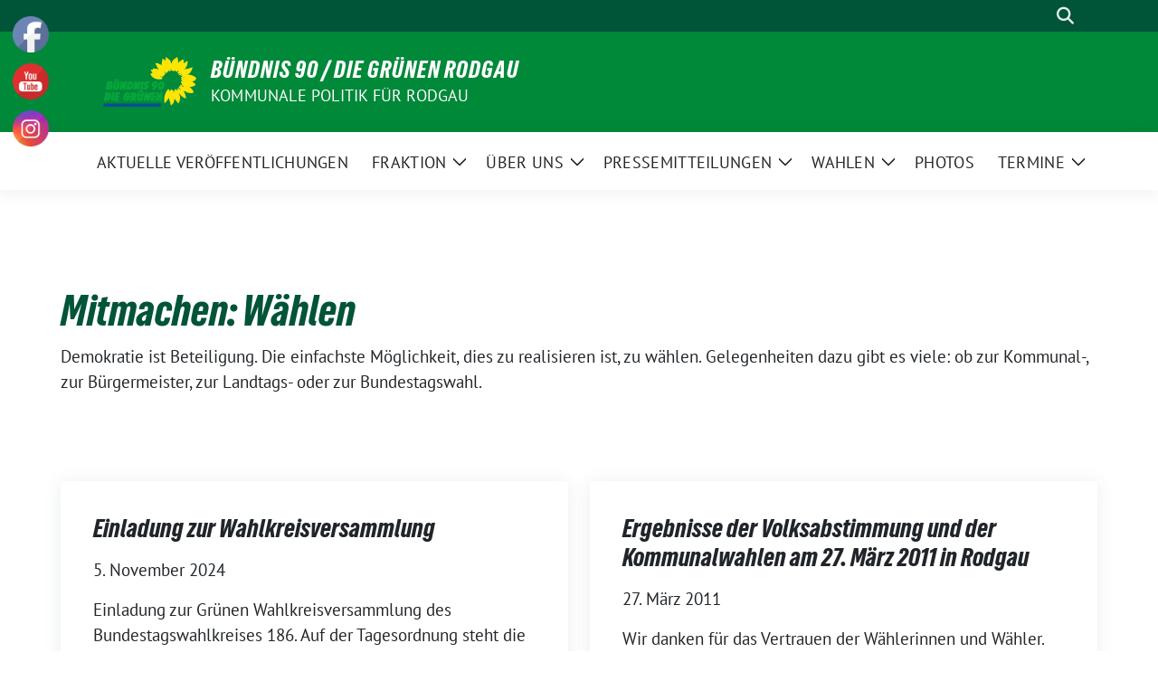

--- FILE ---
content_type: text/html; charset=UTF-8
request_url: https://wp.gruene-rodgau.de/category/mitmachen/mitmachen-waehlen/
body_size: 15351
content:
<!doctype html>
<html lang="de" class="theme--default">

<head>
	<meta charset="UTF-8">
	<meta name="viewport" content="width=device-width, initial-scale=1">
	<link rel="profile" href="https://gmpg.org/xfn/11">
	
<!-- Facebook Meta Tags -->
<meta property="og:url" content="https://wp.gruene-rodgau.de/weiteres/uncategorized/einladung-zur-wahlkreisversammlung/">
<meta property="og:type" content="website">
<meta property="og:title" content="Einladung zur Wahlkreisversammlung">
<meta property="og:description" content="Einladung zur Grünen Wahlkreisversammlung des Bundestagswahlkreises 186. Auf der Tagesordnung steht die Wahl einer/eines Direktkandidat*in zur Bundestagswahl 2025. Daher sind alle Grünen aus den Ortsverbänden des Wahlkreis 186 eingeladen. 22. [&hellip;]">
<meta property="og:image" content="https://wp.gruene-rodgau.de/wp-content/themes/sunflower/assets/img/sunflower1.jpg">

<!-- Twitter Meta Tags -->
<meta name="twitter:card" content="summary_large_image">
<meta property="twitter:domain" content="https://wp.gruene-rodgau.de">
<meta property="twitter:url" content="https://wp.gruene-rodgau.de/weiteres/uncategorized/einladung-zur-wahlkreisversammlung/">
<meta name="twitter:title" content="Einladung zur Wahlkreisversammlung">
<meta name="twitter:description" content="Einladung zur Grünen Wahlkreisversammlung des Bundestagswahlkreises 186. Auf der Tagesordnung steht die Wahl einer/eines Direktkandidat*in zur Bundestagswahl 2025. Daher sind alle Grünen aus den Ortsverbänden des Wahlkreis 186 eingeladen. 22. [&hellip;]">
<meta name="twitter:image" content="https://wp.gruene-rodgau.de/wp-content/themes/sunflower/assets/img/sunflower1.jpg">

<meta property="og:site_name" content="Bündnis 90 / Die Grünen Rodgau">
<script type="application/ld+json">
			{
			"@context" : "https://schema.org",
			"@type" : "WebSite",
			"name" : "Bündnis 90 / Die Grünen Rodgau",
			"url" : "https://wp.gruene-rodgau.de"
			}
			</script>
	<title>Mitmachen: Wählen &#8211; Bündnis 90 / Die Grünen Rodgau</title>
<meta name='robots' content='max-image-preview:large' />
<link rel="alternate" type="application/rss+xml" title="Bündnis 90 / Die Grünen Rodgau &raquo; Feed" href="https://wp.gruene-rodgau.de/feed/" />
<link rel="alternate" type="application/rss+xml" title="Bündnis 90 / Die Grünen Rodgau &raquo; Kommentar-Feed" href="https://wp.gruene-rodgau.de/comments/feed/" />
<link rel="alternate" type="text/calendar" title="Bündnis 90 / Die Grünen Rodgau &raquo; iCal Feed" href="https://wp.gruene-rodgau.de/events/?ical=1" />
<link rel="alternate" type="application/rss+xml" title="Bündnis 90 / Die Grünen Rodgau &raquo; Mitmachen: Wählen Kategorie-Feed" href="https://wp.gruene-rodgau.de/category/weiteres/mitmachen/mitmachen-waehlen/feed/" />
<style id='wp-img-auto-sizes-contain-inline-css'>
img:is([sizes=auto i],[sizes^="auto," i]){contain-intrinsic-size:3000px 1500px}
/*# sourceURL=wp-img-auto-sizes-contain-inline-css */
</style>
<link rel='stylesheet' id='acy_front_messages_css-css' href='https://wp.gruene-rodgau.de/wp-content/plugins/acymailing/media/css/front/messages.min.css?v=1767905572&#038;ver=6.9' media='all' />
<link rel='stylesheet' id='sdm-styles-css' href='https://wp.gruene-rodgau.de/wp-content/plugins/simple-download-monitor/css/sdm_wp_styles.css?ver=6.9' media='all' />
<style id='wp-block-paragraph-inline-css'>
.is-small-text{font-size:.875em}.is-regular-text{font-size:1em}.is-large-text{font-size:2.25em}.is-larger-text{font-size:3em}.has-drop-cap:not(:focus):first-letter{float:left;font-size:8.4em;font-style:normal;font-weight:100;line-height:.68;margin:.05em .1em 0 0;text-transform:uppercase}body.rtl .has-drop-cap:not(:focus):first-letter{float:none;margin-left:.1em}p.has-drop-cap.has-background{overflow:hidden}:root :where(p.has-background){padding:1.25em 2.375em}:where(p.has-text-color:not(.has-link-color)) a{color:inherit}p.has-text-align-left[style*="writing-mode:vertical-lr"],p.has-text-align-right[style*="writing-mode:vertical-rl"]{rotate:180deg}
/*# sourceURL=https://wp.gruene-rodgau.de/wp-includes/blocks/paragraph/style.min.css */
</style>
<style id='wp-emoji-styles-inline-css'>

	img.wp-smiley, img.emoji {
		display: inline !important;
		border: none !important;
		box-shadow: none !important;
		height: 1em !important;
		width: 1em !important;
		margin: 0 0.07em !important;
		vertical-align: -0.1em !important;
		background: none !important;
		padding: 0 !important;
	}
/*# sourceURL=wp-emoji-styles-inline-css */
</style>
<link rel='stylesheet' id='wp-block-library-css' href='https://wp.gruene-rodgau.de/wp-includes/css/dist/block-library/style.min.css?ver=6.9' media='all' />
<style id='wp-block-rss-inline-css'>
ul.wp-block-rss.alignleft{margin-right:2em}ul.wp-block-rss.alignright{margin-left:2em}ul.wp-block-rss.is-grid{display:flex;flex-wrap:wrap;padding:0}ul.wp-block-rss.is-grid li{margin:0 1em 1em 0;width:100%}@media (min-width:600px){ul.wp-block-rss.columns-2 li{width:calc(50% - 1em)}ul.wp-block-rss.columns-3 li{width:calc(33.33333% - 1em)}ul.wp-block-rss.columns-4 li{width:calc(25% - 1em)}ul.wp-block-rss.columns-5 li{width:calc(20% - 1em)}ul.wp-block-rss.columns-6 li{width:calc(16.66667% - 1em)}}.wp-block-rss__item-author,.wp-block-rss__item-publish-date{display:block;font-size:.8125em}.wp-block-rss{box-sizing:border-box;list-style:none;padding:0}
/*# sourceURL=https://wp.gruene-rodgau.de/wp-includes/blocks/rss/style.min.css */
</style>
<style id='global-styles-inline-css'>
:root{--wp--preset--aspect-ratio--square: 1;--wp--preset--aspect-ratio--4-3: 4/3;--wp--preset--aspect-ratio--3-4: 3/4;--wp--preset--aspect-ratio--3-2: 3/2;--wp--preset--aspect-ratio--2-3: 2/3;--wp--preset--aspect-ratio--16-9: 16/9;--wp--preset--aspect-ratio--9-16: 9/16;--wp--preset--color--black: #000000;--wp--preset--color--cyan-bluish-gray: #abb8c3;--wp--preset--color--white: #ffffff;--wp--preset--color--pale-pink: #f78da7;--wp--preset--color--vivid-red: #cf2e2e;--wp--preset--color--luminous-vivid-orange: #ff6900;--wp--preset--color--luminous-vivid-amber: #fcb900;--wp--preset--color--light-green-cyan: #7bdcb5;--wp--preset--color--vivid-green-cyan: #00d084;--wp--preset--color--pale-cyan-blue: #8ed1fc;--wp--preset--color--vivid-cyan-blue: #0693e3;--wp--preset--color--vivid-purple: #9b51e0;--wp--preset--color--himmel: #0BA1DD;--wp--preset--color--tanne: #005437;--wp--preset--color--klee: #008939;--wp--preset--color--klee-700: #006E2E;--wp--preset--color--grashalm: #8ABD24;--wp--preset--color--sonne: #FFF17A;--wp--preset--color--sand: #F5F1E9;--wp--preset--color--gray: #EFF2ED;--wp--preset--gradient--vivid-cyan-blue-to-vivid-purple: linear-gradient(135deg,rgb(6,147,227) 0%,rgb(155,81,224) 100%);--wp--preset--gradient--light-green-cyan-to-vivid-green-cyan: linear-gradient(135deg,rgb(122,220,180) 0%,rgb(0,208,130) 100%);--wp--preset--gradient--luminous-vivid-amber-to-luminous-vivid-orange: linear-gradient(135deg,rgb(252,185,0) 0%,rgb(255,105,0) 100%);--wp--preset--gradient--luminous-vivid-orange-to-vivid-red: linear-gradient(135deg,rgb(255,105,0) 0%,rgb(207,46,46) 100%);--wp--preset--gradient--very-light-gray-to-cyan-bluish-gray: linear-gradient(135deg,rgb(238,238,238) 0%,rgb(169,184,195) 100%);--wp--preset--gradient--cool-to-warm-spectrum: linear-gradient(135deg,rgb(74,234,220) 0%,rgb(151,120,209) 20%,rgb(207,42,186) 40%,rgb(238,44,130) 60%,rgb(251,105,98) 80%,rgb(254,248,76) 100%);--wp--preset--gradient--blush-light-purple: linear-gradient(135deg,rgb(255,206,236) 0%,rgb(152,150,240) 100%);--wp--preset--gradient--blush-bordeaux: linear-gradient(135deg,rgb(254,205,165) 0%,rgb(254,45,45) 50%,rgb(107,0,62) 100%);--wp--preset--gradient--luminous-dusk: linear-gradient(135deg,rgb(255,203,112) 0%,rgb(199,81,192) 50%,rgb(65,88,208) 100%);--wp--preset--gradient--pale-ocean: linear-gradient(135deg,rgb(255,245,203) 0%,rgb(182,227,212) 50%,rgb(51,167,181) 100%);--wp--preset--gradient--electric-grass: linear-gradient(135deg,rgb(202,248,128) 0%,rgb(113,206,126) 100%);--wp--preset--gradient--midnight: linear-gradient(135deg,rgb(2,3,129) 0%,rgb(40,116,252) 100%);--wp--preset--font-size--small: 13px;--wp--preset--font-size--medium: clamp(14px, 0.875rem + ((1vw - 3.2px) * 0.682), 20px);--wp--preset--font-size--large: clamp(22.041px, 1.378rem + ((1vw - 3.2px) * 1.586), 36px);--wp--preset--font-size--x-large: clamp(25.014px, 1.563rem + ((1vw - 3.2px) * 1.93), 42px);--wp--preset--font-family--pt-sans: "PT Sans", sans-serif;--wp--preset--font-family--gruenetypeneue: "GruenType Neue", sans-serif;--wp--preset--spacing--20: 0.44rem;--wp--preset--spacing--30: 0.67rem;--wp--preset--spacing--40: 1rem;--wp--preset--spacing--50: 1.5rem;--wp--preset--spacing--60: 2.25rem;--wp--preset--spacing--70: 3.38rem;--wp--preset--spacing--80: 5.06rem;--wp--preset--shadow--natural: 6px 6px 9px rgba(0, 0, 0, 0.2);--wp--preset--shadow--deep: 12px 12px 50px rgba(0, 0, 0, 0.4);--wp--preset--shadow--sharp: 6px 6px 0px rgba(0, 0, 0, 0.2);--wp--preset--shadow--outlined: 6px 6px 0px -3px rgb(255, 255, 255), 6px 6px rgb(0, 0, 0);--wp--preset--shadow--crisp: 6px 6px 0px rgb(0, 0, 0);}:root { --wp--style--global--content-size: 900px;--wp--style--global--wide-size: 1200px; }:where(body) { margin: 0; }.wp-site-blocks > .alignleft { float: left; margin-right: 2em; }.wp-site-blocks > .alignright { float: right; margin-left: 2em; }.wp-site-blocks > .aligncenter { justify-content: center; margin-left: auto; margin-right: auto; }:where(.is-layout-flex){gap: 0.5em;}:where(.is-layout-grid){gap: 0.5em;}.is-layout-flow > .alignleft{float: left;margin-inline-start: 0;margin-inline-end: 2em;}.is-layout-flow > .alignright{float: right;margin-inline-start: 2em;margin-inline-end: 0;}.is-layout-flow > .aligncenter{margin-left: auto !important;margin-right: auto !important;}.is-layout-constrained > .alignleft{float: left;margin-inline-start: 0;margin-inline-end: 2em;}.is-layout-constrained > .alignright{float: right;margin-inline-start: 2em;margin-inline-end: 0;}.is-layout-constrained > .aligncenter{margin-left: auto !important;margin-right: auto !important;}.is-layout-constrained > :where(:not(.alignleft):not(.alignright):not(.alignfull)){max-width: var(--wp--style--global--content-size);margin-left: auto !important;margin-right: auto !important;}.is-layout-constrained > .alignwide{max-width: var(--wp--style--global--wide-size);}body .is-layout-flex{display: flex;}.is-layout-flex{flex-wrap: wrap;align-items: center;}.is-layout-flex > :is(*, div){margin: 0;}body .is-layout-grid{display: grid;}.is-layout-grid > :is(*, div){margin: 0;}body{font-family: var(--wp--preset--font-family--pt-sans);font-weight: 400;padding-top: 0px;padding-right: 0px;padding-bottom: 0px;padding-left: 0px;}a:where(:not(.wp-element-button)){text-decoration: underline;}h1{color: var(--wp--preset--color--tanne);font-family: var(--wp--preset--font-family--gruenetypeneue);font-weight: 400;}h2{font-family: var(--wp--preset--font-family--gruenetypeneue);font-weight: 400;}:root :where(.wp-element-button, .wp-block-button__link){background-color: #32373c;border-width: 0;color: #fff;font-family: inherit;font-size: inherit;font-style: inherit;font-weight: inherit;letter-spacing: inherit;line-height: inherit;padding-top: calc(0.667em + 2px);padding-right: calc(1.333em + 2px);padding-bottom: calc(0.667em + 2px);padding-left: calc(1.333em + 2px);text-decoration: none;text-transform: inherit;}.has-black-color{color: var(--wp--preset--color--black) !important;}.has-cyan-bluish-gray-color{color: var(--wp--preset--color--cyan-bluish-gray) !important;}.has-white-color{color: var(--wp--preset--color--white) !important;}.has-pale-pink-color{color: var(--wp--preset--color--pale-pink) !important;}.has-vivid-red-color{color: var(--wp--preset--color--vivid-red) !important;}.has-luminous-vivid-orange-color{color: var(--wp--preset--color--luminous-vivid-orange) !important;}.has-luminous-vivid-amber-color{color: var(--wp--preset--color--luminous-vivid-amber) !important;}.has-light-green-cyan-color{color: var(--wp--preset--color--light-green-cyan) !important;}.has-vivid-green-cyan-color{color: var(--wp--preset--color--vivid-green-cyan) !important;}.has-pale-cyan-blue-color{color: var(--wp--preset--color--pale-cyan-blue) !important;}.has-vivid-cyan-blue-color{color: var(--wp--preset--color--vivid-cyan-blue) !important;}.has-vivid-purple-color{color: var(--wp--preset--color--vivid-purple) !important;}.has-himmel-color{color: var(--wp--preset--color--himmel) !important;}.has-tanne-color{color: var(--wp--preset--color--tanne) !important;}.has-klee-color{color: var(--wp--preset--color--klee) !important;}.has-klee-700-color{color: var(--wp--preset--color--klee-700) !important;}.has-grashalm-color{color: var(--wp--preset--color--grashalm) !important;}.has-sonne-color{color: var(--wp--preset--color--sonne) !important;}.has-sand-color{color: var(--wp--preset--color--sand) !important;}.has-gray-color{color: var(--wp--preset--color--gray) !important;}.has-black-background-color{background-color: var(--wp--preset--color--black) !important;}.has-cyan-bluish-gray-background-color{background-color: var(--wp--preset--color--cyan-bluish-gray) !important;}.has-white-background-color{background-color: var(--wp--preset--color--white) !important;}.has-pale-pink-background-color{background-color: var(--wp--preset--color--pale-pink) !important;}.has-vivid-red-background-color{background-color: var(--wp--preset--color--vivid-red) !important;}.has-luminous-vivid-orange-background-color{background-color: var(--wp--preset--color--luminous-vivid-orange) !important;}.has-luminous-vivid-amber-background-color{background-color: var(--wp--preset--color--luminous-vivid-amber) !important;}.has-light-green-cyan-background-color{background-color: var(--wp--preset--color--light-green-cyan) !important;}.has-vivid-green-cyan-background-color{background-color: var(--wp--preset--color--vivid-green-cyan) !important;}.has-pale-cyan-blue-background-color{background-color: var(--wp--preset--color--pale-cyan-blue) !important;}.has-vivid-cyan-blue-background-color{background-color: var(--wp--preset--color--vivid-cyan-blue) !important;}.has-vivid-purple-background-color{background-color: var(--wp--preset--color--vivid-purple) !important;}.has-himmel-background-color{background-color: var(--wp--preset--color--himmel) !important;}.has-tanne-background-color{background-color: var(--wp--preset--color--tanne) !important;}.has-klee-background-color{background-color: var(--wp--preset--color--klee) !important;}.has-klee-700-background-color{background-color: var(--wp--preset--color--klee-700) !important;}.has-grashalm-background-color{background-color: var(--wp--preset--color--grashalm) !important;}.has-sonne-background-color{background-color: var(--wp--preset--color--sonne) !important;}.has-sand-background-color{background-color: var(--wp--preset--color--sand) !important;}.has-gray-background-color{background-color: var(--wp--preset--color--gray) !important;}.has-black-border-color{border-color: var(--wp--preset--color--black) !important;}.has-cyan-bluish-gray-border-color{border-color: var(--wp--preset--color--cyan-bluish-gray) !important;}.has-white-border-color{border-color: var(--wp--preset--color--white) !important;}.has-pale-pink-border-color{border-color: var(--wp--preset--color--pale-pink) !important;}.has-vivid-red-border-color{border-color: var(--wp--preset--color--vivid-red) !important;}.has-luminous-vivid-orange-border-color{border-color: var(--wp--preset--color--luminous-vivid-orange) !important;}.has-luminous-vivid-amber-border-color{border-color: var(--wp--preset--color--luminous-vivid-amber) !important;}.has-light-green-cyan-border-color{border-color: var(--wp--preset--color--light-green-cyan) !important;}.has-vivid-green-cyan-border-color{border-color: var(--wp--preset--color--vivid-green-cyan) !important;}.has-pale-cyan-blue-border-color{border-color: var(--wp--preset--color--pale-cyan-blue) !important;}.has-vivid-cyan-blue-border-color{border-color: var(--wp--preset--color--vivid-cyan-blue) !important;}.has-vivid-purple-border-color{border-color: var(--wp--preset--color--vivid-purple) !important;}.has-himmel-border-color{border-color: var(--wp--preset--color--himmel) !important;}.has-tanne-border-color{border-color: var(--wp--preset--color--tanne) !important;}.has-klee-border-color{border-color: var(--wp--preset--color--klee) !important;}.has-klee-700-border-color{border-color: var(--wp--preset--color--klee-700) !important;}.has-grashalm-border-color{border-color: var(--wp--preset--color--grashalm) !important;}.has-sonne-border-color{border-color: var(--wp--preset--color--sonne) !important;}.has-sand-border-color{border-color: var(--wp--preset--color--sand) !important;}.has-gray-border-color{border-color: var(--wp--preset--color--gray) !important;}.has-vivid-cyan-blue-to-vivid-purple-gradient-background{background: var(--wp--preset--gradient--vivid-cyan-blue-to-vivid-purple) !important;}.has-light-green-cyan-to-vivid-green-cyan-gradient-background{background: var(--wp--preset--gradient--light-green-cyan-to-vivid-green-cyan) !important;}.has-luminous-vivid-amber-to-luminous-vivid-orange-gradient-background{background: var(--wp--preset--gradient--luminous-vivid-amber-to-luminous-vivid-orange) !important;}.has-luminous-vivid-orange-to-vivid-red-gradient-background{background: var(--wp--preset--gradient--luminous-vivid-orange-to-vivid-red) !important;}.has-very-light-gray-to-cyan-bluish-gray-gradient-background{background: var(--wp--preset--gradient--very-light-gray-to-cyan-bluish-gray) !important;}.has-cool-to-warm-spectrum-gradient-background{background: var(--wp--preset--gradient--cool-to-warm-spectrum) !important;}.has-blush-light-purple-gradient-background{background: var(--wp--preset--gradient--blush-light-purple) !important;}.has-blush-bordeaux-gradient-background{background: var(--wp--preset--gradient--blush-bordeaux) !important;}.has-luminous-dusk-gradient-background{background: var(--wp--preset--gradient--luminous-dusk) !important;}.has-pale-ocean-gradient-background{background: var(--wp--preset--gradient--pale-ocean) !important;}.has-electric-grass-gradient-background{background: var(--wp--preset--gradient--electric-grass) !important;}.has-midnight-gradient-background{background: var(--wp--preset--gradient--midnight) !important;}.has-small-font-size{font-size: var(--wp--preset--font-size--small) !important;}.has-medium-font-size{font-size: var(--wp--preset--font-size--medium) !important;}.has-large-font-size{font-size: var(--wp--preset--font-size--large) !important;}.has-x-large-font-size{font-size: var(--wp--preset--font-size--x-large) !important;}.has-pt-sans-font-family{font-family: var(--wp--preset--font-family--pt-sans) !important;}.has-gruenetypeneue-font-family{font-family: var(--wp--preset--font-family--gruenetypeneue) !important;}
/*# sourceURL=global-styles-inline-css */
</style>

<link rel='stylesheet' id='SFSImainCss-css' href='https://wp.gruene-rodgau.de/wp-content/plugins/ultimate-social-media-icons/css/sfsi-style.css?ver=2.9.6' media='all' />
<link rel='stylesheet' id='sunflower-style-css' href='https://wp.gruene-rodgau.de/wp-content/themes/sunflower/style.css?ver=2.2.13' media='all' />
<link rel='stylesheet' id='child-style-css' href='https://wp.gruene-rodgau.de/wp-content/themes/sunflower-child/style.css?ver=1.0.0' media='all' />
<link rel='stylesheet' id='lightbox-css' href='https://wp.gruene-rodgau.de/wp-content/themes/sunflower/assets/vndr/lightbox2/dist/css/lightbox.min.css?ver=4.3.0' media='all' />
<link rel='stylesheet' id='ics-calendar-css' href='https://wp.gruene-rodgau.de/wp-content/plugins/ics-calendar/assets/style.min.css?ver=12.0.1' media='all' />
<script id="acy_front_messages_js-js-before">
var ACYM_AJAX_START = "https://wp.gruene-rodgau.de/wp-admin/admin-ajax.php";
            var ACYM_AJAX_PARAMS = "?action=acymailing_router&noheader=1&nocache=1769198764";
            var ACYM_AJAX = ACYM_AJAX_START + ACYM_AJAX_PARAMS;
//# sourceURL=acy_front_messages_js-js-before
</script>
<script src="https://wp.gruene-rodgau.de/wp-content/plugins/acymailing/media/js/front/messages.min.js?v=1767905572&amp;ver=6.9" id="acy_front_messages_js-js"></script>
<script src="https://wp.gruene-rodgau.de/wp-includes/js/jquery/jquery.min.js?ver=3.7.1" id="jquery-core-js"></script>
<script src="https://wp.gruene-rodgau.de/wp-includes/js/jquery/jquery-migrate.min.js?ver=3.4.1" id="jquery-migrate-js"></script>
<script id="sdm-scripts-js-extra">
var sdm_ajax_script = {"ajaxurl":"https://wp.gruene-rodgau.de/wp-admin/admin-ajax.php"};
//# sourceURL=sdm-scripts-js-extra
</script>
<script src="https://wp.gruene-rodgau.de/wp-content/plugins/simple-download-monitor/js/sdm_wp_scripts.js?ver=6.9" id="sdm-scripts-js"></script>
<link rel="https://api.w.org/" href="https://wp.gruene-rodgau.de/wp-json/" /><link rel="alternate" title="JSON" type="application/json" href="https://wp.gruene-rodgau.de/wp-json/wp/v2/categories/17" /><link rel="EditURI" type="application/rsd+xml" title="RSD" href="https://wp.gruene-rodgau.de/xmlrpc.php?rsd" />
<meta name="follow.[base64]" content="zJgXZ3wZWp0SkGLpLCDz"/><meta name="tec-api-version" content="v1"><meta name="tec-api-origin" content="https://wp.gruene-rodgau.de"><link rel="alternate" href="https://wp.gruene-rodgau.de/wp-json/tribe/events/v1/" />        <style type="text/css">
            .sc_map_canvas img {
                max-width: none;
            }
        </style>
		<style class='wp-fonts-local'>
@font-face{font-family:"PT Sans";font-style:normal;font-weight:400;font-display:fallback;src:url('https://wp.gruene-rodgau.de/wp-content/themes/sunflower/assets/fonts/pt-sans-v17-latin_latin-ext-regular.woff2') format('woff2'), url('https://wp.gruene-rodgau.de/wp-content/themes/sunflower/assets/fonts/pt-sans-v17-latin_latin-ext-regular.ttf') format('truetype');font-stretch:normal;}
@font-face{font-family:"PT Sans";font-style:italic;font-weight:400;font-display:fallback;src:url('https://wp.gruene-rodgau.de/wp-content/themes/sunflower/assets/fonts/pt-sans-v17-latin_latin-ext-italic.woff2') format('woff2'), url('https://wp.gruene-rodgau.de/wp-content/themes/sunflower/assets/fonts/pt-sans-v17-latin_latin-ext-italic.ttf') format('truetype');font-stretch:normal;}
@font-face{font-family:"PT Sans";font-style:normal;font-weight:700;font-display:fallback;src:url('https://wp.gruene-rodgau.de/wp-content/themes/sunflower/assets/fonts/pt-sans-v17-latin_latin-ext-700.woff2') format('woff2'), url('https://wp.gruene-rodgau.de/wp-content/themes/sunflower/assets/fonts/pt-sans-v17-latin_latin-ext-700.ttf') format('truetype');font-stretch:normal;}
@font-face{font-family:"PT Sans";font-style:italic;font-weight:700;font-display:fallback;src:url('https://wp.gruene-rodgau.de/wp-content/themes/sunflower/assets/fonts/pt-sans-v17-latin_latin-ext-700italic.woff2') format('woff2'), url('https://wp.gruene-rodgau.de/wp-content/themes/sunflower/assets/fonts/pt-sans-v17-latin_latin-ext-700italic.ttf') format('truetype');font-stretch:normal;}
@font-face{font-family:"GruenType Neue";font-style:normal;font-weight:400;font-display:block;src:url('https://wp.gruene-rodgau.de/wp-content/themes/sunflower/assets/fonts/GrueneTypeNeue-Regular.woff2') format('woff2'), url('https://wp.gruene-rodgau.de/wp-content/themes/sunflower/assets/fonts/GrueneTypeNeue-Regular.woff') format('woff');font-stretch:normal;}
</style>
<link rel="icon" href="https://wp.gruene-rodgau.de/wp-content/themes/sunflower/assets/img/favicon.ico" sizes="32x32" />
<link rel="icon" href="https://wp.gruene-rodgau.de/wp-content/themes/sunflower/assets/img/sunflower-192.png" sizes="192x192" />
<link rel="apple-touch-icon" href="https://wp.gruene-rodgau.de/wp-content/themes/sunflower/assets/img/sunflower-180.png" />
<meta name="msapplication-TileImage" content="https://wp.gruene-rodgau.de/wp-content/themes/sunflower/assets/img/sunflower-270.png" />
</head>

<body class="archive category category-mitmachen-waehlen category-17 wp-custom-logo wp-embed-responsive wp-theme-sunflower wp-child-theme-sunflower-child sfsi_actvite_theme_default tribe-no-js hfeed">
		<div id="page" class="site">
		<a class="skip-link screen-reader-text" href="#primary">Weiter zum Inhalt</a>

		<header id="masthead" class="site-header">

		<nav class="navbar navbar-top d-none d-lg-block navbar-expand-lg navbar-dark p-0 topmenu">
			<div class="container">
				<button class="navbar-toggler" type="button" data-bs-toggle="collapse" data-bs-target="#topmenu-container" aria-controls="topmenu-container" aria-expanded="false" aria-label="Toggle navigation">
					<span class="navbar-toggler-icon"></span>
				</button>
				<div class="collapse navbar-collapse justify-content-between" id="topmenu-container">
					<div class="social-media-profiles d-none d-md-flex"></div>						<div class="d-flex">
														<form class="form-inline my-2 my-md-0 search d-flex" action="https://wp.gruene-rodgau.de">
								<label for="topbar-search" class="visually-hidden">Suche</label>
								<input id="topbar-search" class="form-control form-control-sm topbar-search-q" name="s" type="text" placeholder="Suche" aria-label="Suche"
									value=""
								>
								<input type="submit" class="d-none" value="Suche" aria-label="Suche">
							</form>
							<button class="show-search me-3" title="zeige Suche" aria-label="zeige Suche">
								<i class="fas fa-search"></i>
							</button>
						</div>
				</div>
			</div>
		</nav>

		<div class="container-fluid bloginfo bg-primary">
			<div class="container d-flex align-items-center">
				<div class="img-container
				custom-logo				">
					<a href="https://wp.gruene-rodgau.de/" class="custom-logo-link" rel="home"><img width="1270" height="677" src="https://wp.gruene-rodgau.de/wp-content/uploads/2024/06/cropped-GruenesLogo2024.png" class="custom-logo" alt="Bündnis 90 / Die Grünen Rodgau" decoding="async" fetchpriority="high" srcset="https://wp.gruene-rodgau.de/wp-content/uploads/2024/06/cropped-GruenesLogo2024.png 1270w, https://wp.gruene-rodgau.de/wp-content/uploads/2024/06/cropped-GruenesLogo2024-300x160.png 300w, https://wp.gruene-rodgau.de/wp-content/uploads/2024/06/cropped-GruenesLogo2024-1024x546.png 1024w, https://wp.gruene-rodgau.de/wp-content/uploads/2024/06/cropped-GruenesLogo2024-768x409.png 768w" sizes="(max-width: 1270px) 100vw, 1270px" /></a>				</div>
				<div>
					<a href="https://wp.gruene-rodgau.de" class="d-block h5 text-white bloginfo-name no-link">
						Bündnis 90 / Die Grünen Rodgau					</a>
					<a href="https://wp.gruene-rodgau.de" class="d-block text-white mb-0 bloginfo-description no-link">
						Kommunale Politik für Rodgau					</a>
				</div>
			</div>
		</div>

</header><!-- #masthead -->

		<div id="navbar-sticky-detector"></div>
	<nav class="navbar navbar-main navbar-expand-lg navbar-light bg-white">
		<div class="container">
			<a class="navbar-brand" href="https://wp.gruene-rodgau.de"><img src="https://wp.gruene-rodgau.de/wp-content/uploads/2024/06/cropped-GruenesLogo2024-150x150.png" class="custom-logo" alt="Logo" title="Bündnis 90 / Die Grünen Rodgau"></a>			
			

			<button class="navbar-toggler collapsed" type="button" data-bs-toggle="collapse" data-bs-target="#mainmenu-container" aria-controls="mainmenu" aria-expanded="false" aria-label="Toggle navigation">
				<i class="fas fa-times close"></i>
				<i class="fas fa-bars open"></i>
			</button>

			<div class="collapse navbar-collapse" id="mainmenu-container">
				<ul id="mainmenu" class="navbar-nav mr-auto" itemscope itemtype="http://www.schema.org/SiteNavigationElement"><li  id="menu-item-1613" class="menu-item menu-item-type-post_type menu-item-object-page menu-item-1613 nav-item"><a itemprop="url" href="https://wp.gruene-rodgau.de/start/" class="nav-link"><span itemprop="name">aktuelle Veröffentlichungen</span></a></li>
<li  id="menu-item-1438" class="menu-item menu-item-type-taxonomy menu-item-object-category menu-item-has-children dropdown menu-item-1438 nav-item"><a href="https://wp.gruene-rodgau.de/category/weiteres/parlament/parlamentsvertreter/fraktion/" data-toggle="dropdown" aria-expanded="false" class="dropdown-toggle nav-link" id="menu-item-dropdown-1438"><span itemprop="name">Fraktion</span></a>
					<button class="toggle submenu-expand submenu-opener" data-toggle-target="dropdown" data-bs-toggle="dropdown" aria-expanded="false">
						<span class="screen-reader-text">Zeige Untermenü</span>
					</button>
<div class="dropdown-menu dropdown-menu-level-0"><ul aria-labelledby="menu-item-dropdown-1438">
	<li  id="menu-item-2860" class="menu-item menu-item-type-post_type menu-item-object-post menu-item-2860 nav-item"><a itemprop="url" href="https://wp.gruene-rodgau.de/weiteres/parlament/parlamentsvertreter/fraktion/fraktion-seit-2021/" class="dropdown-item"><span itemprop="name">Die Stadtverordneten der Grünen Fraktion (2021-2026)</span></a></li>
	<li  id="menu-item-1436" class="menu-item menu-item-type-taxonomy menu-item-object-category menu-item-1436 nav-item"><a itemprop="url" href="https://wp.gruene-rodgau.de/category/weiteres/parlament/berichte-aus-der-stadtverordnetenversammlung/" class="dropdown-item"><span itemprop="name">Berichte aus der Stadtverordnetenversammlung</span></a></li>
	<li  id="menu-item-1440" class="menu-item menu-item-type-taxonomy menu-item-object-category menu-item-1440 nav-item"><a itemprop="url" href="https://wp.gruene-rodgau.de/category/weiteres/parlament/parlamentsvertreter/fraktion/antraege/" class="dropdown-item"><span itemprop="name">Anträge</span></a></li>
	<li  id="menu-item-1439" class="menu-item menu-item-type-taxonomy menu-item-object-category menu-item-1439 nav-item"><a itemprop="url" href="https://wp.gruene-rodgau.de/category/weiteres/parlament/parlamentsvertreter/fraktion/anfragen-fraktion/" class="dropdown-item"><span itemprop="name">Anfragen</span></a></li>
</ul></div>
</li>
<li  id="menu-item-1324" class="menu-item menu-item-type-taxonomy menu-item-object-category current-menu-ancestor current-menu-parent menu-item-has-children dropdown active menu-item-1324 nav-item"><a href="https://wp.gruene-rodgau.de/category/weiteres/ueber-uns/" data-toggle="dropdown" aria-expanded="false" class="dropdown-toggle nav-link" id="menu-item-dropdown-1324"><span itemprop="name">Über Uns</span></a>
					<button class="toggle submenu-expand submenu-opener" data-toggle-target="dropdown" data-bs-toggle="dropdown" aria-expanded="false">
						<span class="screen-reader-text">Zeige Untermenü</span>
					</button>
<div class="dropdown-menu dropdown-menu-level-0"><ul aria-labelledby="menu-item-dropdown-1324">
	<li  id="menu-item-2792" class="menu-item menu-item-type-post_type menu-item-object-post menu-item-2792 nav-item"><a itemprop="url" href="https://wp.gruene-rodgau.de/weiteres/uncategorized/mitglied-werden/" class="dropdown-item"><span itemprop="name">Mitglied werden</span></a></li>
	<li  id="menu-item-1340" class="menu-item menu-item-type-taxonomy menu-item-object-category menu-item-has-children dropdown menu-item-1340 nav-item"><a itemprop="url" href="https://wp.gruene-rodgau.de/category/weiteres/ueber-uns/stadtverband/" class="dropdown-item"><span itemprop="name">Stadtverband</span></a>
	<div class="dropdown-submenu dropdown-menu-level-1"><ul aria-labelledby="menu-item-dropdown-1324">
		<li  id="menu-item-2863" class="menu-item menu-item-type-post_type menu-item-object-post menu-item-2863 nav-item"><a itemprop="url" href="https://wp.gruene-rodgau.de/weiteres/stadtvorstand/stadtvorstand-2023-2025/" class="dropdown-item"><span itemprop="name">Stadtvorstand 2023 – 2025</span></a></li>
		<li  id="menu-item-1320" class="menu-item menu-item-type-taxonomy menu-item-object-category menu-item-1320 nav-item"><a itemprop="url" href="https://wp.gruene-rodgau.de/category/weiteres/ueber-uns/mitgliederversammlungen/" class="dropdown-item"><span itemprop="name">Mitgliederversammlungen</span></a></li>
	</ul></div>
</li>
	<li  id="menu-item-1325" class="menu-item menu-item-type-taxonomy menu-item-object-category current-category-ancestor current-category-parent menu-item-has-children dropdown menu-item-1325 nav-item"><a itemprop="url" href="https://wp.gruene-rodgau.de/category/weiteres/mitmachen/" class="dropdown-item"><span itemprop="name">Mitmachen</span></a>
	<div class="dropdown-submenu dropdown-menu-level-1"><ul aria-labelledby="menu-item-dropdown-1324">
		<li  id="menu-item-1730" class="menu-item menu-item-type-post_type menu-item-object-page menu-item-1730 nav-item"><a itemprop="url" href="https://wp.gruene-rodgau.de/ics-kalender/" class="dropdown-item"><span itemprop="name">ICS kalender</span></a></li>
	</ul></div>
</li>
	<li  id="menu-item-1328" class="menu-item menu-item-type-taxonomy menu-item-object-category menu-item-1328 nav-item"><a itemprop="url" href="https://wp.gruene-rodgau.de/category/weiteres/mitmachen/mitmachen-mitglied-werden/" class="dropdown-item"><span itemprop="name">Mitmachen: Mitglied werden</span></a></li>
	<li  id="menu-item-1329" class="menu-item menu-item-type-taxonomy menu-item-object-category current-menu-item menu-item-has-children dropdown active menu-item-1329 nav-item"><a itemprop="url" href="https://wp.gruene-rodgau.de/category/weiteres/mitmachen/mitmachen-waehlen/" class="dropdown-item" aria-current="page"><span itemprop="name">Mitmachen: Wählen</span></a>
	<div class="dropdown-submenu dropdown-menu-level-1"><ul aria-labelledby="menu-item-dropdown-1324">
		<li  id="menu-item-1317" class="menu-item menu-item-type-taxonomy menu-item-object-category menu-item-1317 nav-item"><a itemprop="url" href="https://wp.gruene-rodgau.de/category/weiteres/presse/veranstaltungen-aktionen/" class="dropdown-item"><span itemprop="name">Grüne Aktionen</span></a></li>
		<li  id="menu-item-1330" class="menu-item menu-item-type-taxonomy menu-item-object-category menu-item-has-children dropdown menu-item-1330 nav-item"><a itemprop="url" href="https://wp.gruene-rodgau.de/category/weiteres/presse/pressemitteillungen-parteivorstand/stadtradeln/" class="dropdown-item"><span itemprop="name">Stadtradeln</span></a>
		<div class="dropdown-submenu dropdown-menu-level-2"><ul aria-labelledby="menu-item-dropdown-1324">
			<li  id="menu-item-1335" class="menu-item menu-item-type-taxonomy menu-item-object-category menu-item-1335 nav-item"><a itemprop="url" href="https://wp.gruene-rodgau.de/category/weiteres/presse/pressemitteillungen-parteivorstand/stadtradeln/stadtradeln-2023/" class="dropdown-item"><span itemprop="name">Stadtradeln 2023</span></a></li>
			<li  id="menu-item-1334" class="menu-item menu-item-type-taxonomy menu-item-object-category menu-item-1334 nav-item"><a itemprop="url" href="https://wp.gruene-rodgau.de/category/weiteres/presse/pressemitteillungen-parteivorstand/stadtradeln/stadtradeln-2022/" class="dropdown-item"><span itemprop="name">Stadtradeln 2022</span></a></li>
			<li  id="menu-item-1333" class="menu-item menu-item-type-taxonomy menu-item-object-category menu-item-1333 nav-item"><a itemprop="url" href="https://wp.gruene-rodgau.de/category/weiteres/presse/pressemitteillungen-parteivorstand/stadtradeln/stadtradeln-2021/" class="dropdown-item"><span itemprop="name">Stadtradeln 2021</span></a></li>
			<li  id="menu-item-1332" class="menu-item menu-item-type-taxonomy menu-item-object-category menu-item-1332 nav-item"><a itemprop="url" href="https://wp.gruene-rodgau.de/category/weiteres/presse/pressemitteillungen-parteivorstand/stadtradeln/stadtradeln-2020/" class="dropdown-item"><span itemprop="name">Stadtradeln 2020</span></a></li>
			<li  id="menu-item-1331" class="menu-item menu-item-type-taxonomy menu-item-object-category menu-item-1331 nav-item"><a itemprop="url" href="https://wp.gruene-rodgau.de/category/weiteres/presse/pressemitteillungen-parteivorstand/stadtradeln/stadtradeln-stadtradeln/" class="dropdown-item"><span itemprop="name">Stadtradeln 2019</span></a></li>
		</ul></div>
</li>
	</ul></div>
</li>
</ul></div>
</li>
<li  id="menu-item-1315" class="menu-item menu-item-type-taxonomy menu-item-object-category menu-item-has-children dropdown menu-item-1315 nav-item"><a href="https://wp.gruene-rodgau.de/category/weiteres/presse/" data-toggle="dropdown" aria-expanded="false" class="dropdown-toggle nav-link" id="menu-item-dropdown-1315"><span itemprop="name">Pressemitteilungen</span></a>
					<button class="toggle submenu-expand submenu-opener" data-toggle-target="dropdown" data-bs-toggle="dropdown" aria-expanded="false">
						<span class="screen-reader-text">Zeige Untermenü</span>
					</button>
<div class="dropdown-menu dropdown-menu-level-0"><ul aria-labelledby="menu-item-dropdown-1315">
	<li  id="menu-item-1318" class="menu-item menu-item-type-taxonomy menu-item-object-category menu-item-1318 nav-item"><a itemprop="url" href="https://wp.gruene-rodgau.de/category/weiteres/presse/pressemitteilungen-der-fraktion/" class="dropdown-item"><span itemprop="name">Pressemitteilungen der Fraktion</span></a></li>
	<li  id="menu-item-1316" class="menu-item menu-item-type-taxonomy menu-item-object-category menu-item-1316 nav-item"><a itemprop="url" href="https://wp.gruene-rodgau.de/category/weiteres/presse/pressemitteillungen-parteivorstand/" class="dropdown-item"><span itemprop="name">Pressemitteilungen Parteivorstand</span></a></li>
</ul></div>
</li>
<li  id="menu-item-2914" class="menu-item menu-item-type-taxonomy menu-item-object-category menu-item-has-children dropdown menu-item-2914 nav-item"><a href="https://wp.gruene-rodgau.de/category/weiteres/wahlen/" data-toggle="dropdown" aria-expanded="false" class="dropdown-toggle nav-link" id="menu-item-dropdown-2914"><span itemprop="name">Wahlen</span></a>
					<button class="toggle submenu-expand submenu-opener" data-toggle-target="dropdown" data-bs-toggle="dropdown" aria-expanded="false">
						<span class="screen-reader-text">Zeige Untermenü</span>
					</button>
<div class="dropdown-menu dropdown-menu-level-0"><ul aria-labelledby="menu-item-dropdown-2914">
	<li  id="menu-item-2915" class="menu-item menu-item-type-taxonomy menu-item-object-category menu-item-2915 nav-item"><a itemprop="url" href="https://wp.gruene-rodgau.de/category/weiteres/wahlen/kommunalwahl-26/" class="dropdown-item"><span itemprop="name">Kommunalwahl 2026</span></a></li>
	<li  id="menu-item-2943" class="menu-item menu-item-type-taxonomy menu-item-object-category menu-item-2943 nav-item"><a itemprop="url" href="https://wp.gruene-rodgau.de/category/weiteres/wahlen/bundestagswahl-2025/" class="dropdown-item"><span itemprop="name">Bundestagswahl 2025</span></a></li>
	<li  id="menu-item-2944" class="menu-item menu-item-type-taxonomy menu-item-object-category menu-item-2944 nav-item"><a itemprop="url" href="https://wp.gruene-rodgau.de/category/weiteres/wahlen/landtagswahl-2023/" class="dropdown-item"><span itemprop="name">Landtagswahl 2023</span></a></li>
</ul></div>
</li>
<li  id="menu-item-1526" class="menu-item menu-item-type-custom menu-item-object-custom menu-item-1526 nav-item"><a itemprop="url" href="https://bilder.gruene-rodgau.de/" class="nav-link"><span itemprop="name">Photos</span></a></li>
<li  id="menu-item-2972" class="menu-item menu-item-type-post_type menu-item-object-post menu-item-has-children dropdown menu-item-2972 nav-item"><a href="https://wp.gruene-rodgau.de/weiteres/uncategorized/termine-2/" data-toggle="dropdown" aria-expanded="false" class="dropdown-toggle nav-link" id="menu-item-dropdown-2972"><span itemprop="name">Termine</span></a>
					<button class="toggle submenu-expand submenu-opener" data-toggle-target="dropdown" data-bs-toggle="dropdown" aria-expanded="false">
						<span class="screen-reader-text">Zeige Untermenü</span>
					</button>
<div class="dropdown-menu dropdown-menu-level-0"><ul aria-labelledby="menu-item-dropdown-2972">
	<li  id="menu-item-2993" class="menu-item menu-item-type-post_type menu-item-object-post menu-item-2993 nav-item"><a itemprop="url" href="https://wp.gruene-rodgau.de/weiteres/uncategorized/kal-26/" class="dropdown-item"><span itemprop="name">weitere Termine</span></a></li>
</ul></div>
</li>
</ul>
				<form class="form-inline my-2 mb-2 search d-block d-lg-none" action="https://wp.gruene-rodgau.de">
					<input class="form-control form-control-sm topbar-search-q" name="s" type="text" placeholder="Suche" aria-label="Suche"
						value=""
					>
					<input type="submit" class="d-none" value="Suche" aria-label="Suche">

				</form>
			</div>
		</div>
	</nav>
	<div id="content" class="container">
		<div class="row">
			<div class="col-12">
				<main id="primary" class="site-main archive">
					
						<header class="page-header">
						<h1 class="page-title">Mitmachen: Wählen</h1><div class="archive-description"><p>Demokratie ist Beteiligung. Die einfachste M&ouml;glichkeit, dies zu realisieren ist, zu w&auml;hlen. Gelegenheiten dazu gibt es viele: ob zur Kommunal-, zur B&uuml;rgermeister, zur Landtags- oder zur Bundestagswahl.</p>
</div>						</header><!-- .page-header -->

						
						<div class="archive-loop row" data-masonry='{"percentPosition": true }'>
								<div class="col-md-6">
<article id="post-2368" class="bg-white mb-4 has-shadow post-2368 post type-post status-publish format-standard hentry category-buendnis-90-die-gruenen category-mitgliederversammlungen category-mitmachen-waehlen category-uncategorized category-veranstaltungstips tag-bundestagswahl tag-direktkandidat">
	<div class="">
				<div class="p-45">
			<header class="entry-header mb-2">
								<h2 class="card-title h4 mb-3"><a href="https://wp.gruene-rodgau.de/weiteres/uncategorized/einladung-zur-wahlkreisversammlung/" rel="bookmark">Einladung zur Wahlkreisversammlung</a></h2>					<div class="entry-meta mb-3">
						<span class="posted-on"><time class="entry-date published" datetime="2024-11-05T13:33:30+01:00">5. November 2024</time><time class="updated" datetime="2024-11-05T13:35:55+01:00">5. November 2024</time></span>					</div><!-- .entry-meta -->
								</header><!-- .entry-header -->

			<div class="entry-content">
				<a href="https://wp.gruene-rodgau.de/weiteres/uncategorized/einladung-zur-wahlkreisversammlung/" rel="bookmark">
				<p>Einladung zur Grünen Wahlkreisversammlung des Bundestagswahlkreises 186. Auf der Tagesordnung steht die Wahl einer/eines Direktkandidat*in zur Bundestagswahl 2025. Daher sind alle Grünen aus den Ortsverbänden des Wahlkreis 186 eingeladen. 22. [&hellip;]</p>
				</a>
			</div><!-- .entry-content -->

			<footer class="entry-footer">
							<div class="d-flex mt-2 mb-2">
								<div>
		<span class="cat-links small"><a href="https://wp.gruene-rodgau.de/category/weiteres/mitmachen/buendnis-90-die-gruenen/" rel="category tag">Bündnis 90 / Die Grünen</a>, <a href="https://wp.gruene-rodgau.de/category/weiteres/ueber-uns/mitgliederversammlungen/" rel="category tag">Mitgliederversammlungen</a>, <a href="https://wp.gruene-rodgau.de/category/weiteres/mitmachen/mitmachen-waehlen/" rel="category tag">Mitmachen: Wählen</a>, <a href="https://wp.gruene-rodgau.de/category/weiteres/uncategorized/" rel="category tag">Uncategorized</a>, <a href="https://wp.gruene-rodgau.de/category/weiteres/presse/veranstaltungstips/" rel="category tag">Veranstaltungstipps</a></span><br><span class="tags-links small"><a href="https://wp.gruene-rodgau.de/tag/bundestagswahl/" rel="tag">Bundestagswahl</a>, <a href="https://wp.gruene-rodgau.de/tag/direktkandidat/" rel="tag">Direktkandidat</a></span>
				</div>
			</div>
		
				<div class="d-flex flex-row-reverse">
					<a href="https://wp.gruene-rodgau.de/weiteres/uncategorized/einladung-zur-wahlkreisversammlung/" rel="bookmark" class="continue-reading">
					weiterlesen				</a>
				</div>
			</footer><!-- .entry-footer -->
		</div>
	</div>
</article><!-- #post-2368 -->
</div><div class="col-md-6">
<article id="post-366" class="bg-white mb-4 has-shadow post-366 post type-post status-publish format-standard hentry category-mitmachen-waehlen">
	<div class="">
				<div class="p-45">
			<header class="entry-header mb-2">
								<h2 class="card-title h4 mb-3"><a href="https://wp.gruene-rodgau.de/weiteres/mitmachen/mitmachen-waehlen/ergebnisse-der-volksabstimmung-und-der-kommunalwahlen-am-27-maerz-2011-in-rodgau/" rel="bookmark">Ergebnisse der Volksabstimmung und der Kommunalwahlen am 27. März 2011 in Rodgau</a></h2>					<div class="entry-meta mb-3">
						<span class="posted-on"><time class="entry-date published updated" datetime="2011-03-27T23:48:42+02:00">27. März 2011</time></span>					</div><!-- .entry-meta -->
								</header><!-- .entry-header -->

			<div class="entry-content">
				<a href="https://wp.gruene-rodgau.de/weiteres/mitmachen/mitmachen-waehlen/ergebnisse-der-volksabstimmung-und-der-kommunalwahlen-am-27-maerz-2011-in-rodgau/" rel="bookmark">
				<p>Wir danken für das Vertrauen der Wählerinnen und Wähler. Ihre Grünen in Rodgau Hier noch ein Link zu den Wahlergebnissen der Kommunalwahlen und der Volksabstimmung am 27. März 2011 in [&hellip;]</p>
				</a>
			</div><!-- .entry-content -->

			<footer class="entry-footer">
							<div class="d-flex mt-2 mb-2">
								<div>
		<span class="cat-links small"><a href="https://wp.gruene-rodgau.de/category/weiteres/mitmachen/mitmachen-waehlen/" rel="category tag">Mitmachen: Wählen</a></span>
				</div>
			</div>
		
				<div class="d-flex flex-row-reverse">
					<a href="https://wp.gruene-rodgau.de/weiteres/mitmachen/mitmachen-waehlen/ergebnisse-der-volksabstimmung-und-der-kommunalwahlen-am-27-maerz-2011-in-rodgau/" rel="bookmark" class="continue-reading">
					weiterlesen				</a>
				</div>
			</footer><!-- .entry-footer -->
		</div>
	</div>
</article><!-- #post-366 -->
</div><div class="col-md-6">
<article id="post-353" class="bg-white mb-4 has-shadow post-353 post type-post status-publish format-standard hentry category-mitmachen-waehlen">
	<div class="">
				<div class="p-45">
			<header class="entry-header mb-2">
								<h2 class="card-title h4 mb-3"><a href="https://wp.gruene-rodgau.de/weiteres/mitmachen/mitmachen-waehlen/listenkandidatinnen-fuer-das-stadtparlament/" rel="bookmark">ListenkandidatInnen für das Stadtparlament</a></h2>					<div class="entry-meta mb-3">
						<span class="posted-on"><time class="entry-date published updated" datetime="2011-03-04T16:38:58+01:00">4. März 2011</time></span>					</div><!-- .entry-meta -->
								</header><!-- .entry-header -->

			<div class="entry-content">
				<a href="https://wp.gruene-rodgau.de/weiteres/mitmachen/mitmachen-waehlen/listenkandidatinnen-fuer-das-stadtparlament/" rel="bookmark">
				<p>Unsere KandidatInnen für das Stadtparlament in Rodgau Karin Wagner Winno Sahm Inge Fecher Werner Kremeier Benjamin Schwarz Franz Dürsch Andreas Grabrovec Rolf Kronenberger Guido Scheller Gerhard Kronenberger Anabelle Jäger Torsten [&hellip;]</p>
				</a>
			</div><!-- .entry-content -->

			<footer class="entry-footer">
							<div class="d-flex mt-2 mb-2">
								<div>
		<span class="cat-links small"><a href="https://wp.gruene-rodgau.de/category/weiteres/mitmachen/mitmachen-waehlen/" rel="category tag">Mitmachen: Wählen</a></span>
				</div>
			</div>
		
				<div class="d-flex flex-row-reverse">
					<a href="https://wp.gruene-rodgau.de/weiteres/mitmachen/mitmachen-waehlen/listenkandidatinnen-fuer-das-stadtparlament/" rel="bookmark" class="continue-reading">
					weiterlesen				</a>
				</div>
			</footer><!-- .entry-footer -->
		</div>
	</div>
</article><!-- #post-353 -->
</div><div class="col-md-6">
<article id="post-352" class="bg-white mb-4 has-shadow post-352 post type-post status-publish format-standard hentry category-mitmachen-waehlen">
	<div class="">
				<div class="p-45">
			<header class="entry-header mb-2">
								<h2 class="card-title h4 mb-3"><a href="https://wp.gruene-rodgau.de/weiteres/mitmachen/mitmachen-waehlen/kommunalwahlprogramm-von-buendnis-90-die-gruenen-stadtverband-rodgau/" rel="bookmark">Kommunalwahl: Leitlinien 2011- 2016</a></h2>					<div class="entry-meta mb-3">
						<span class="posted-on"><time class="entry-date published updated" datetime="2011-03-02T19:54:57+01:00">2. März 2011</time></span>					</div><!-- .entry-meta -->
								</header><!-- .entry-header -->

			<div class="entry-content">
				<a href="https://wp.gruene-rodgau.de/weiteres/mitmachen/mitmachen-waehlen/kommunalwahlprogramm-von-buendnis-90-die-gruenen-stadtverband-rodgau/" rel="bookmark">
				<p>Kommunalwahlprogramm von Bündnis 90 / Die Grünen &#8211; Stadtverband Rodgau Grüne Energie für Rodgau  &#8211;  Leitlinien 2011- 2016 GRÜNE Energie verbindet Ökologie mit Ökonomie Die politischen Entscheidungen in Rodgau konnten [&hellip;]</p>
				</a>
			</div><!-- .entry-content -->

			<footer class="entry-footer">
							<div class="d-flex mt-2 mb-2">
								<div>
		<span class="cat-links small"><a href="https://wp.gruene-rodgau.de/category/weiteres/mitmachen/mitmachen-waehlen/" rel="category tag">Mitmachen: Wählen</a></span>
				</div>
			</div>
		
				<div class="d-flex flex-row-reverse">
					<a href="https://wp.gruene-rodgau.de/weiteres/mitmachen/mitmachen-waehlen/kommunalwahlprogramm-von-buendnis-90-die-gruenen-stadtverband-rodgau/" rel="bookmark" class="continue-reading">
					weiterlesen				</a>
				</div>
			</footer><!-- .entry-footer -->
		</div>
	</div>
</article><!-- #post-352 -->
</div><div class="col-md-6">
<article id="post-333" class="bg-white mb-4 has-shadow post-333 post type-post status-publish format-standard hentry category-mitmachen-waehlen">
	<div class="">
				<div class="p-45">
			<header class="entry-header mb-2">
								<h2 class="card-title h4 mb-3"><a href="https://wp.gruene-rodgau.de/weiteres/mitmachen/mitmachen-waehlen/gruene-starten-mit-starker-liste-in-die-kommunalwahl-2011/" rel="bookmark">Grüne starten mit starker Liste in die Kommunalwahl 2011</a></h2>					<div class="entry-meta mb-3">
						<span class="posted-on"><time class="entry-date published updated" datetime="2010-11-09T14:10:23+01:00">9. November 2010</time></span>					</div><!-- .entry-meta -->
								</header><!-- .entry-header -->

			<div class="entry-content">
				<a href="https://wp.gruene-rodgau.de/weiteres/mitmachen/mitmachen-waehlen/gruene-starten-mit-starker-liste-in-die-kommunalwahl-2011/" rel="bookmark">
				<p>Grüne starten mit starker Liste in die Kommunalwahl 2011 Erfolgsquartett will Fraktion ausbauen Den erfolgreichen und bewährten Grünen Fraktionsmitgliedern Karin Wagner, Winno Sahm, Inge Fecher, und Werner Kremeier folgen mit [&hellip;]</p>
				</a>
			</div><!-- .entry-content -->

			<footer class="entry-footer">
							<div class="d-flex mt-2 mb-2">
								<div>
		<span class="cat-links small"><a href="https://wp.gruene-rodgau.de/category/weiteres/mitmachen/mitmachen-waehlen/" rel="category tag">Mitmachen: Wählen</a></span>
				</div>
			</div>
		
				<div class="d-flex flex-row-reverse">
					<a href="https://wp.gruene-rodgau.de/weiteres/mitmachen/mitmachen-waehlen/gruene-starten-mit-starker-liste-in-die-kommunalwahl-2011/" rel="bookmark" class="continue-reading">
					weiterlesen				</a>
				</div>
			</footer><!-- .entry-footer -->
		</div>
	</div>
</article><!-- #post-333 -->
</div><div class="col-md-6">
<article id="post-166" class="bg-white mb-4 has-shadow post-166 post type-post status-publish format-standard hentry category-mitmachen-waehlen">
	<div class="">
				<div class="p-45">
			<header class="entry-header mb-2">
								<h2 class="card-title h4 mb-3"><a href="https://wp.gruene-rodgau.de/weiteres/mitmachen/mitmachen-waehlen/kommunalwahlergebnisse-2006/" rel="bookmark">Kommunalwahlergebnisse</a></h2>					<div class="entry-meta mb-3">
						<span class="posted-on"><time class="entry-date published updated" datetime="2008-01-09T14:33:55+01:00">9. Januar 2008</time></span>					</div><!-- .entry-meta -->
								</header><!-- .entry-header -->

			<div class="entry-content">
				<a href="https://wp.gruene-rodgau.de/weiteres/mitmachen/mitmachen-waehlen/kommunalwahlergebnisse-2006/" rel="bookmark">
				<p>Die Kommunalwahlergebnisse von Rodgau als PDF Kommunalwahlergebnisse 2011 Kommunalwahlergebnisse 2006</p>
				</a>
			</div><!-- .entry-content -->

			<footer class="entry-footer">
							<div class="d-flex mt-2 mb-2">
								<div>
		<span class="cat-links small"><a href="https://wp.gruene-rodgau.de/category/weiteres/mitmachen/mitmachen-waehlen/" rel="category tag">Mitmachen: Wählen</a></span>
				</div>
			</div>
		
				<div class="d-flex flex-row-reverse">
					<a href="https://wp.gruene-rodgau.de/weiteres/mitmachen/mitmachen-waehlen/kommunalwahlergebnisse-2006/" rel="bookmark" class="continue-reading">
					weiterlesen				</a>
				</div>
			</footer><!-- .entry-footer -->
		</div>
	</div>
</article><!-- #post-166 -->
</div><div class="col-md-6">
<article id="post-368" class="bg-white mb-4 has-shadow post-368 post type-post status-publish format-standard hentry category-mitmachen-waehlen">
	<div class="">
				<div class="p-45">
			<header class="entry-header mb-2">
								<h2 class="card-title h4 mb-3"><a href="https://wp.gruene-rodgau.de/weiteres/mitmachen/mitmachen-waehlen/wahlergebnisse/" rel="bookmark">Wahlergebnisse seit 1997</a></h2>					<div class="entry-meta mb-3">
						<span class="posted-on"><time class="entry-date published updated" datetime="2007-03-30T14:10:58+02:00">30. März 2007</time></span>					</div><!-- .entry-meta -->
								</header><!-- .entry-header -->

			<div class="entry-content">
				<a href="https://wp.gruene-rodgau.de/weiteres/mitmachen/mitmachen-waehlen/wahlergebnisse/" rel="bookmark">
				<p>Wahlergebnisse für Rodgau seit 1997</p>
				</a>
			</div><!-- .entry-content -->

			<footer class="entry-footer">
							<div class="d-flex mt-2 mb-2">
								<div>
		<span class="cat-links small"><a href="https://wp.gruene-rodgau.de/category/weiteres/mitmachen/mitmachen-waehlen/" rel="category tag">Mitmachen: Wählen</a></span>
				</div>
			</div>
		
				<div class="d-flex flex-row-reverse">
					<a href="https://wp.gruene-rodgau.de/weiteres/mitmachen/mitmachen-waehlen/wahlergebnisse/" rel="bookmark" class="continue-reading">
					weiterlesen				</a>
				</div>
			</footer><!-- .entry-footer -->
		</div>
	</div>
</article><!-- #post-368 -->
</div>						</div>
						
				</main><!-- #main -->
			</div>
		</div>
</div>
<div class="container-fluid bg-darkgreen p-5">
	<aside id="secondary" class="widget-area container">
		<section id="block-2" class="widget widget_block widget_rss"><ul class="wp-block-rss"><li class='wp-block-rss__item'><div class='wp-block-rss__item-title'><a href='https://www.gruene-hessen.de/landtag/pressemitteilungen/landesregierung-kuscht-vor-kanzler-merz-die-menschen-in-hessen-haben-das-nachsehen/'>Landesregierung kuscht vor Kanzler Merz – Die Menschen in Hessen haben das Nachsehen</a></div></li><li class='wp-block-rss__item'><div class='wp-block-rss__item-title'><a href='https://www.gruene-hessen.de/landtag/pressemitteilungen/landesregierung-sollte-dringend-auf-ihren-klimabeirat-hoeren/'>Landesregierung sollte dringend auf ihren Klimabeirat hören</a></div></li><li class='wp-block-rss__item'><div class='wp-block-rss__item-title'><a href='https://www.gruene-hessen.de/landtag/pressemitteilungen/besorgniserregende-zahlen-der-windkraft-turnaround-ist-gefaehrdet/'>Besorgniserregende Zahlen: Der Windkraft-Turnaround ist gefährdet</a></div></li><li class='wp-block-rss__item'><div class='wp-block-rss__item-title'><a href='https://www.gruene-hessen.de/landtag/pressemitteilungen/landesregierung-schwaecht-flaechenschutz/'>Landesregierung schwächt Flächenschutz</a></div></li><li class='wp-block-rss__item'><div class='wp-block-rss__item-title'><a href='https://www.gruene-hessen.de/landtag/pressemitteilungen/umweltminister-vertuscht-studie-zum-klimaschutz/'>Umweltminister vertuscht Studie zum Klimaschutz</a></div></li></ul></section>	</aside>
</div>

	<footer id="colophon" class="site-footer">
		<div class="container site-info">
							<div class="row">
					<div class="col-12 col-md-4 d-flex justify-content-center justify-content-md-start">

						<nav class="navbar navbar-top navbar-expand-md ">
							<div class="text-center ">
														</div>
						</nav>
					</div>
					<div class="col-12 col-md-4 p-2 justify-content-center d-flex">
									</div>
					<div class="col-12 col-md-4 d-flex justify-content-center justify-content-md-end">
						<nav class="navbar navbar-top navbar-expand-md">
							<div class="text-center">
							<ul id="footer2" class="navbar-nav small" itemscope itemtype="http://www.schema.org/SiteNavigationElement"><li  id="menu-item-1494" class="menu-item menu-item-type-post_type menu-item-object-post menu-item-1494 nav-item"><a itemprop="url" href="https://wp.gruene-rodgau.de/weiteres/allgemein/disclaimer/" class="nav-link"><span itemprop="name">Disclaimer</span></a></li>
<li  id="menu-item-1497" class="menu-item menu-item-type-post_type menu-item-object-post menu-item-1497 nav-item"><a itemprop="url" href="https://wp.gruene-rodgau.de/weiteres/ueber-uns/impressum-2/" class="nav-link"><span itemprop="name">Impressum</span></a></li>
</ul>							</div>
						</nav>
					</div>
				</div>

				<div class="row">
					<div class="col-12 mt-4 mb-4">
						<hr>
					</div>
				</div>

				

			<div class="row d-block d-lg-none mb-5">
				<div class="col-12">
					<nav class=" navbar navbar-top navbar-expand-md d-flex justify-content-center">
						<div class="text-center">
													</div>
					</nav>
				</div>
			</div>


			<div class="row">
				<div class="col-8 col-md-10">
					<p class="small">
						Bündnis 90 / Die Grünen Rodgau benutzt das<br>freie
						grüne Theme <a href="https://sunflower-theme.de" target="_blank">sunflower</a> &dash; ein
						Angebot der <a href="https://verdigado.com/" target="_blank">verdigado eG</a>.
					</p>
				</div>
				<div class="col-4 col-md-2">

					<img src="https://wp.gruene-rodgau.de/wp-content/uploads/2024/06/cropped-GruenesLogo2024.png" class="img-fluid" alt="Logo Bündnis 90 / Die Grünen Rodgau">				</div>
			</div>



		</div><!-- .site-info -->
	</footer><!-- #colophon -->
</div><!-- #page -->

<script type="speculationrules">
{"prefetch":[{"source":"document","where":{"and":[{"href_matches":"/*"},{"not":{"href_matches":["/wp-*.php","/wp-admin/*","/wp-content/uploads/*","/wp-content/*","/wp-content/plugins/*","/wp-content/themes/sunflower-child/*","/wp-content/themes/sunflower/*","/*\\?(.+)"]}},{"not":{"selector_matches":"a[rel~=\"nofollow\"]"}},{"not":{"selector_matches":".no-prefetch, .no-prefetch a"}}]},"eagerness":"conservative"}]}
</script>
                <!--facebook like and share js -->
                <div id="fb-root"></div>
                <script>
                    (function(d, s, id) {
                        var js, fjs = d.getElementsByTagName(s)[0];
                        if (d.getElementById(id)) return;
                        js = d.createElement(s);
                        js.id = id;
                        js.src = "https://connect.facebook.net/en_US/sdk.js#xfbml=1&version=v3.2";
                        fjs.parentNode.insertBefore(js, fjs);
                    }(document, 'script', 'facebook-jssdk'));
                </script>
                <script>
window.addEventListener('sfsi_functions_loaded', function() {
    if (typeof sfsi_responsive_toggle == 'function') {
        sfsi_responsive_toggle(0);
        // console.log('sfsi_responsive_toggle');

    }
})
</script>
<div class="norm_row sfsi_wDiv sfsi_floater_position_top-left" id="sfsi_floater" style="z-index: 9999;width:45px;text-align:left;position:absolute;position:absolute;left:10px;top:2%;"><div style='width:40px; height:40px;margin-left:5px;margin-bottom:5px; ' class='sfsi_wicons shuffeldiv ' ><div class='inerCnt'><a class=' sficn' data-effect='' target='_blank' rel='noopener'  href='https://www.facebook.com/VorstandGruene' id='sfsiid_facebook_icon' style='width:40px;height:40px;opacity:1;'  ><img data-pin-nopin='true' alt='Facebook' title='Facebook' src='https://wp.gruene-rodgau.de/wp-content/plugins/ultimate-social-media-icons/images/icons_theme/default/default_facebook.png' width='40' height='40' style='' class='sfcm sfsi_wicon ' data-effect=''   /></a></div></div><div style='width:40px; height:40px;margin-left:5px;margin-bottom:5px; ' class='sfsi_wicons shuffeldiv ' ><div class='inerCnt'><a class=' sficn' data-effect='' target='_blank' rel='noopener'  href='https://www.youtube.com/channel/UCeN2GOBVyi9Cs3v9wb62NcQ' id='sfsiid_youtube_icon' style='width:40px;height:40px;opacity:1;'  ><img data-pin-nopin='true' alt='YouTube' title='YouTube' src='https://wp.gruene-rodgau.de/wp-content/plugins/ultimate-social-media-icons/images/icons_theme/default/default_youtube.png' width='40' height='40' style='' class='sfcm sfsi_wicon ' data-effect=''   /></a></div></div><div style='width:40px; height:40px;margin-left:5px;margin-bottom:5px; ' class='sfsi_wicons shuffeldiv ' ><div class='inerCnt'><a class=' sficn' data-effect='' target='_blank' rel='noopener'  href='https://www.instagram.com/gruene.rodgau/' id='sfsiid_instagram_icon' style='width:40px;height:40px;opacity:1;'  ><img data-pin-nopin='true' alt='Instagram' title='Instagram' src='https://wp.gruene-rodgau.de/wp-content/plugins/ultimate-social-media-icons/images/icons_theme/default/default_instagram.png' width='40' height='40' style='' class='sfcm sfsi_wicon ' data-effect=''   /></a></div></div></div ><input type='hidden' id='sfsi_floater_sec' value='top-left' /><script>window.addEventListener("sfsi_functions_loaded", function()
			{
				if (typeof sfsi_widget_set == "function") {
					sfsi_widget_set();
				}
			}); window.addEventListener('sfsi_functions_loaded',function(){sfsi_float_widget('10')});</script>    <script>
        window.addEventListener('sfsi_functions_loaded', function () {
            if (typeof sfsi_plugin_version == 'function') {
                sfsi_plugin_version(2.77);
            }
        });

        function sfsi_processfurther(ref) {
            var feed_id = '[base64]';
            var feedtype = 8;
            var email = jQuery(ref).find('input[name="email"]').val();
            var filter = /^(([^<>()[\]\\.,;:\s@\"]+(\.[^<>()[\]\\.,;:\s@\"]+)*)|(\".+\"))@((\[[0-9]{1,3}\.[0-9]{1,3}\.[0-9]{1,3}\.[0-9]{1,3}\])|(([a-zA-Z\-0-9]+\.)+[a-zA-Z]{2,}))$/;
            if ((email != "Enter your email") && (filter.test(email))) {
                if (feedtype == "8") {
                    var url = "https://api.follow.it/subscription-form/" + feed_id + "/" + feedtype;
                    window.open(url, "popupwindow", "scrollbars=yes,width=1080,height=760");
                    return true;
                }
            } else {
                alert("Please enter email address");
                jQuery(ref).find('input[name="email"]').focus();
                return false;
            }
        }
    </script>
    <style type="text/css" aria-selected="true">
        .sfsi_subscribe_Popinner {
             width: 100% !important;

            height: auto !important;

         padding: 18px 0px !important;

            background-color: #ffffff !important;
        }

        .sfsi_subscribe_Popinner form {
            margin: 0 20px !important;
        }

        .sfsi_subscribe_Popinner h5 {
            font-family: Helvetica,Arial,sans-serif !important;

             font-weight: bold !important;   color:#000000 !important; font-size: 16px !important;   text-align:center !important; margin: 0 0 10px !important;
            padding: 0 !important;
        }

        .sfsi_subscription_form_field {
            margin: 5px 0 !important;
            width: 100% !important;
            display: inline-flex;
            display: -webkit-inline-flex;
        }

        .sfsi_subscription_form_field input {
            width: 100% !important;
            padding: 10px 0px !important;
        }

        .sfsi_subscribe_Popinner input[type=email] {
         font-family: Helvetica,Arial,sans-serif !important;   font-style:normal !important;   font-size:14px !important; text-align: center !important;        }

        .sfsi_subscribe_Popinner input[type=email]::-webkit-input-placeholder {

         font-family: Helvetica,Arial,sans-serif !important;   font-style:normal !important;  font-size: 14px !important;   text-align:center !important;        }

        .sfsi_subscribe_Popinner input[type=email]:-moz-placeholder {
            /* Firefox 18- */
         font-family: Helvetica,Arial,sans-serif !important;   font-style:normal !important;   font-size: 14px !important;   text-align:center !important;
        }

        .sfsi_subscribe_Popinner input[type=email]::-moz-placeholder {
            /* Firefox 19+ */
         font-family: Helvetica,Arial,sans-serif !important;   font-style: normal !important;
              font-size: 14px !important;   text-align:center !important;        }

        .sfsi_subscribe_Popinner input[type=email]:-ms-input-placeholder {

            font-family: Helvetica,Arial,sans-serif !important;  font-style:normal !important;   font-size:14px !important;
         text-align: center !important;        }

        .sfsi_subscribe_Popinner input[type=submit] {

         font-family: Helvetica,Arial,sans-serif !important;   font-weight: bold !important;   color:#000000 !important; font-size: 16px !important;   text-align:center !important; background-color: #dedede !important;        }

                .sfsi_shortcode_container {
            float: left;
        }

        .sfsi_shortcode_container .norm_row .sfsi_wDiv {
            position: relative !important;
        }

        .sfsi_shortcode_container .sfsi_holders {
            display: none;
        }

            </style>

    		<script>
		( function ( body ) {
			'use strict';
			body.className = body.className.replace( /\btribe-no-js\b/, 'tribe-js' );
		} )( document.body );
		</script>
		<script> /* <![CDATA[ */var tribe_l10n_datatables = {"aria":{"sort_ascending":": activate to sort column ascending","sort_descending":": activate to sort column descending"},"length_menu":"Show _MENU_ entries","empty_table":"No data available in table","info":"Showing _START_ to _END_ of _TOTAL_ entries","info_empty":"Showing 0 to 0 of 0 entries","info_filtered":"(filtered from _MAX_ total entries)","zero_records":"No matching records found","search":"Search:","all_selected_text":"All items on this page were selected. ","select_all_link":"Select all pages","clear_selection":"Clear Selection.","pagination":{"all":"All","next":"Next","previous":"Previous"},"select":{"rows":{"0":"","_":": Selected %d rows","1":": Selected 1 row"}},"datepicker":{"dayNames":["Sonntag","Montag","Dienstag","Mittwoch","Donnerstag","Freitag","Samstag"],"dayNamesShort":["So.","Mo.","Di.","Mi.","Do.","Fr.","Sa."],"dayNamesMin":["S","M","D","M","D","F","S"],"monthNames":["Januar","Februar","M\u00e4rz","April","Mai","Juni","Juli","August","September","Oktober","November","Dezember"],"monthNamesShort":["Januar","Februar","M\u00e4rz","April","Mai","Juni","Juli","August","September","Oktober","November","Dezember"],"monthNamesMin":["Jan.","Feb.","M\u00e4rz","Apr.","Mai","Juni","Juli","Aug.","Sep.","Okt.","Nov.","Dez."],"nextText":"Next","prevText":"Prev","currentText":"Today","closeText":"Done","today":"Today","clear":"Clear"}};/* ]]> */ </script><script src="https://wp.gruene-rodgau.de/wp-content/plugins/the-events-calendar/common/build/js/user-agent.js?ver=da75d0bdea6dde3898df" id="tec-user-agent-js"></script>
<script src="https://wp.gruene-rodgau.de/wp-includes/js/jquery/ui/core.min.js?ver=1.13.3" id="jquery-ui-core-js"></script>
<script src="https://wp.gruene-rodgau.de/wp-content/plugins/ultimate-social-media-icons/js/shuffle/modernizr.custom.min.js?ver=6.9" id="SFSIjqueryModernizr-js"></script>
<script src="https://wp.gruene-rodgau.de/wp-content/plugins/ultimate-social-media-icons/js/shuffle/jquery.shuffle.min.js?ver=6.9" id="SFSIjqueryShuffle-js"></script>
<script src="https://wp.gruene-rodgau.de/wp-content/plugins/ultimate-social-media-icons/js/shuffle/random-shuffle-min.js?ver=6.9" id="SFSIjqueryrandom-shuffle-js"></script>
<script id="SFSICustomJs-js-extra">
var sfsi_icon_ajax_object = {"nonce":"bbfcfca0ce","ajax_url":"https://wp.gruene-rodgau.de/wp-admin/admin-ajax.php","plugin_url":"https://wp.gruene-rodgau.de/wp-content/plugins/ultimate-social-media-icons/"};
//# sourceURL=SFSICustomJs-js-extra
</script>
<script src="https://wp.gruene-rodgau.de/wp-content/plugins/ultimate-social-media-icons/js/custom.js?ver=2.9.6" id="SFSICustomJs-js"></script>
<script src="https://wp.gruene-rodgau.de/wp-content/themes/sunflower/assets/vndr/bootstrap/dist/js/bootstrap.bundle.min.js?ver=2.2.13" id="bootstrap-js"></script>
<script id="frontend-js-extra">
var sunflower = {"ajaxurl":"https://wp.gruene-rodgau.de/wp-admin/admin-ajax.php","privacy_policy_url":"","theme_url":"https://wp.gruene-rodgau.de/wp-content/themes/sunflower","maps_marker":"https://wp.gruene-rodgau.de/wp-content/themes/sunflower/assets/img/marker.png","texts":{"readmore":"weiterlesen","icscalendar":"Kalender im ics-Format","lightbox2":{"imageOneOf":"Bild %1 von %2","nextImage":"N\u00e4chstes Bild","previousImage":"Bild zur\u00fcck","cancelLoading":"Bild laden abbrechen","closeLightbox":"Lightbox schlie\u00dfen"}}};
//# sourceURL=frontend-js-extra
</script>
<script src="https://wp.gruene-rodgau.de/wp-content/themes/sunflower/assets/js/frontend.js?ver=2.2.13" id="frontend-js"></script>
<script src="https://wp.gruene-rodgau.de/wp-content/themes/sunflower/assets/vndr/lightbox2/dist/js/lightbox.min.js?ver=3.3.0" id="lightbox-js"></script>
<script src="https://wp.gruene-rodgau.de/wp-includes/js/imagesloaded.min.js?ver=5.0.0" id="imagesloaded-js"></script>
<script src="https://wp.gruene-rodgau.de/wp-includes/js/masonry.min.js?ver=4.2.2" id="masonry-js"></script>
<script src="https://wp.gruene-rodgau.de/wp-content/plugins/ics-calendar/assets/script.min.js?ver=12.0.1" id="ics-calendar-js"></script>
<script id="ics-calendar-js-after">
var r34ics_ajax_obj = {"ajaxurl":"https:\/\/wp.gruene-rodgau.de\/wp-admin\/admin-ajax.php","r34ics_nonce":"abc93c9480"};
var ics_calendar_i18n = {"hide_past_events":"Vergangene Veranstaltungen verbergen","show_past_events":"Vergangene Ereignisse anzeigen"};
var r34ics_days_of_week_map = {"Sonntag":"So.","Montag":"Mo.","Dienstag":"Di.","Mittwoch":"Mi.","Donnerstag":"Do.","Freitag":"Fr.","Samstag":"Sa."};
var r34ics_transients_expiration_ms = 3600000; var r34ics_ajax_interval;
//# sourceURL=ics-calendar-js-after
</script>
<script id="wp-emoji-settings" type="application/json">
{"baseUrl":"https://s.w.org/images/core/emoji/17.0.2/72x72/","ext":".png","svgUrl":"https://s.w.org/images/core/emoji/17.0.2/svg/","svgExt":".svg","source":{"concatemoji":"https://wp.gruene-rodgau.de/wp-includes/js/wp-emoji-release.min.js?ver=6.9"}}
</script>
<script type="module">
/*! This file is auto-generated */
const a=JSON.parse(document.getElementById("wp-emoji-settings").textContent),o=(window._wpemojiSettings=a,"wpEmojiSettingsSupports"),s=["flag","emoji"];function i(e){try{var t={supportTests:e,timestamp:(new Date).valueOf()};sessionStorage.setItem(o,JSON.stringify(t))}catch(e){}}function c(e,t,n){e.clearRect(0,0,e.canvas.width,e.canvas.height),e.fillText(t,0,0);t=new Uint32Array(e.getImageData(0,0,e.canvas.width,e.canvas.height).data);e.clearRect(0,0,e.canvas.width,e.canvas.height),e.fillText(n,0,0);const a=new Uint32Array(e.getImageData(0,0,e.canvas.width,e.canvas.height).data);return t.every((e,t)=>e===a[t])}function p(e,t){e.clearRect(0,0,e.canvas.width,e.canvas.height),e.fillText(t,0,0);var n=e.getImageData(16,16,1,1);for(let e=0;e<n.data.length;e++)if(0!==n.data[e])return!1;return!0}function u(e,t,n,a){switch(t){case"flag":return n(e,"\ud83c\udff3\ufe0f\u200d\u26a7\ufe0f","\ud83c\udff3\ufe0f\u200b\u26a7\ufe0f")?!1:!n(e,"\ud83c\udde8\ud83c\uddf6","\ud83c\udde8\u200b\ud83c\uddf6")&&!n(e,"\ud83c\udff4\udb40\udc67\udb40\udc62\udb40\udc65\udb40\udc6e\udb40\udc67\udb40\udc7f","\ud83c\udff4\u200b\udb40\udc67\u200b\udb40\udc62\u200b\udb40\udc65\u200b\udb40\udc6e\u200b\udb40\udc67\u200b\udb40\udc7f");case"emoji":return!a(e,"\ud83e\u1fac8")}return!1}function f(e,t,n,a){let r;const o=(r="undefined"!=typeof WorkerGlobalScope&&self instanceof WorkerGlobalScope?new OffscreenCanvas(300,150):document.createElement("canvas")).getContext("2d",{willReadFrequently:!0}),s=(o.textBaseline="top",o.font="600 32px Arial",{});return e.forEach(e=>{s[e]=t(o,e,n,a)}),s}function r(e){var t=document.createElement("script");t.src=e,t.defer=!0,document.head.appendChild(t)}a.supports={everything:!0,everythingExceptFlag:!0},new Promise(t=>{let n=function(){try{var e=JSON.parse(sessionStorage.getItem(o));if("object"==typeof e&&"number"==typeof e.timestamp&&(new Date).valueOf()<e.timestamp+604800&&"object"==typeof e.supportTests)return e.supportTests}catch(e){}return null}();if(!n){if("undefined"!=typeof Worker&&"undefined"!=typeof OffscreenCanvas&&"undefined"!=typeof URL&&URL.createObjectURL&&"undefined"!=typeof Blob)try{var e="postMessage("+f.toString()+"("+[JSON.stringify(s),u.toString(),c.toString(),p.toString()].join(",")+"));",a=new Blob([e],{type:"text/javascript"});const r=new Worker(URL.createObjectURL(a),{name:"wpTestEmojiSupports"});return void(r.onmessage=e=>{i(n=e.data),r.terminate(),t(n)})}catch(e){}i(n=f(s,u,c,p))}t(n)}).then(e=>{for(const n in e)a.supports[n]=e[n],a.supports.everything=a.supports.everything&&a.supports[n],"flag"!==n&&(a.supports.everythingExceptFlag=a.supports.everythingExceptFlag&&a.supports[n]);var t;a.supports.everythingExceptFlag=a.supports.everythingExceptFlag&&!a.supports.flag,a.supports.everything||((t=a.source||{}).concatemoji?r(t.concatemoji):t.wpemoji&&t.twemoji&&(r(t.twemoji),r(t.wpemoji)))});
//# sourceURL=https://wp.gruene-rodgau.de/wp-includes/js/wp-emoji-loader.min.js
</script>
</body>
</html>
